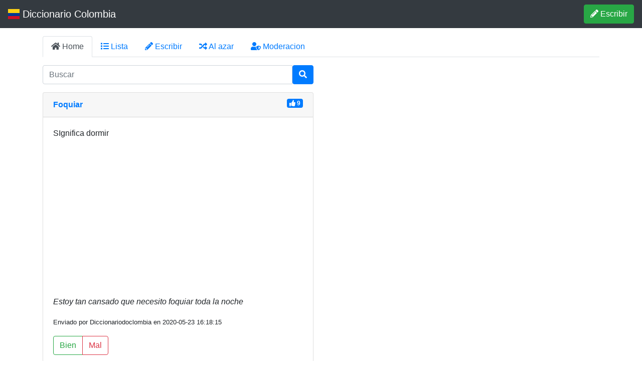

--- FILE ---
content_type: text/html; charset=UTF-8
request_url: https://diccionariocolombia.com/significado/foquiar
body_size: 2385
content:
<!DOCTYPE html>
<html class="no-js" lang="es">

<head>
  <meta charset="utf-8">
  <meta http-equiv="x-ua-compatible" content="ie=edge">
  <title>Diccionario Colombia | foquiar, significado y definicion</title>
  <meta name="description" content="Significado de foquiar, significado y definicion, definiciones y ejemplos ¿Que es en colombia?">
  <meta name="viewport" content="width=device-width, initial-scale=1, shrink-to-fit=no">
  <meta name="keywords" content="Diccionario Colombia">
  <link rel="icon" type="image/png" href="https://diccionariocolombia.com/colombia.png">
  <link rel="stylesheet" href="https://stackpath.bootstrapcdn.com/bootstrap/4.5.2/css/bootstrap.min.css" integrity="sha384-JcKb8q3iqJ61gNV9KGb8thSsNjpSL0n8PARn9HuZOnIxN0hoP+VmmDGMN5t9UJ0Z" crossorigin="anonymous">
  <link rel="stylesheet" href="https://cdnjs.cloudflare.com/ajax/libs/font-awesome/5.13.0/css/all.min.css">
  <link rel="stylesheet" href="https://diccionariocolombia.com/dark-mode.css">
  <link rel='manifest' href='https://diccionariocolombia.com/manifest.json'>
  <link rel="preconnect" href="https://storage.googleapis.com">
  <link rel="preconnect" href="https://www.google-analytics.com">
  <link rel="canonical" href="https://diccionariocolombia.com/significado/foquiar">  <script async src="https://pagead2.googlesyndication.com/pagead/js/adsbygoogle.js?client=ca-pub-4446013632269534" crossorigin="anonymous"></script>
    <script src="https://cdnjs.cloudflare.com/ajax/libs/jquery/3.5.1/jquery.slim.min.js" integrity="sha512-/DXTXr6nQodMUiq+IUJYCt2PPOUjrHJ9wFrqpJ3XkgPNOZVfMok7cRw6CSxyCQxXn6ozlESsSh1/sMCTF1rL/g==" crossorigin="anonymous"></script>
  <style>
    .bandera {
      background: linear-gradient(to top, #ce1026 0, #ce1026 30%, #003893 30%, #003893 60%, #fcd116 60%, #fcd116 100%);
      background-clip: text;
      -webkit-text-fill-color: transparent;
    }
  </style>
      <script async src="https://www.googletagmanager.com/gtag/js?id=UA-4483601-14"></script>
    <script>
      window.dataLayer = window.dataLayer || [];

      function gtag() {
        dataLayer.push(arguments);
      }
      gtag('js', new Date());
      gtag('config', 'UA-4483601-14');
    </script>

  </head>

<body>
  <nav class="navbar navbar-dark bg-dark">
    <a class="navbar-brand" href="https://diccionariocolombia.com"><i class="fas fa-book-open bandera"></i> Diccionario Colombia</a>
    <a class="d-none d-lg-block btn btn-success" href="https://diccionariocolombia.com/nueva/"><i class="fas fa-pencil-alt"></i> Escribir</a>
  </nav>
  <div class="container mt-3">
    <ul class="nav nav-tabs">
      <li class="nav-item d-none d-sm-block">
        <a class="nav-link active" href="https://diccionariocolombia.com">
          <i class="fas fa-home"></i> Home</a>
      </li>
      <li class="nav-item">
        <a class="nav-link" data-toggle="collapse" data-target="#t10" href="#">
          <i class="fas fa-list"></i> Lista</a>
      </li>
      <li class="nav-item">
        <a class="nav-link" href="https://diccionariocolombia.com/nueva/">
          <i class="fas fa-pencil-alt"></i> Escribir</a>
      </li>
      <li class="nav-item">
        <a class="nav-link" href="https://diccionariocolombia.com/significado/billetudo">
          <i class="fas fa-random"></i> Al azar</a>
      </li>
      <li class="nav-item d-none d-sm-block">
        <a class="nav-link" href="https://diccionariocolombia.com/moderacion">
          <i class="fas fa-user-shield"></i> Moderacion</a>
      </li>
    </ul>
    <div class="row mb-2">
      <div class="collapse container" id="t10">
        <a class="btn btn-light" href="https://diccionariocolombia.com/letra/A" role="button">A</a><a class="btn btn-light" href="https://diccionariocolombia.com/letra/B" role="button">B</a><a class="btn btn-light" href="https://diccionariocolombia.com/letra/C" role="button">C</a><a class="btn btn-light" href="https://diccionariocolombia.com/letra/D" role="button">D</a><a class="btn btn-light" href="https://diccionariocolombia.com/letra/E" role="button">E</a><a class="btn btn-light" href="https://diccionariocolombia.com/letra/F" role="button">F</a><a class="btn btn-light" href="https://diccionariocolombia.com/letra/G" role="button">G</a><a class="btn btn-light" href="https://diccionariocolombia.com/letra/H" role="button">H</a><a class="btn btn-light" href="https://diccionariocolombia.com/letra/I" role="button">I</a><a class="btn btn-light" href="https://diccionariocolombia.com/letra/J" role="button">J</a><a class="btn btn-light" href="https://diccionariocolombia.com/letra/K" role="button">K</a><a class="btn btn-light" href="https://diccionariocolombia.com/letra/L" role="button">L</a><a class="btn btn-light" href="https://diccionariocolombia.com/letra/M" role="button">M</a><a class="btn btn-light" href="https://diccionariocolombia.com/letra/N" role="button">N</a><a class="btn btn-light" href="https://diccionariocolombia.com/letra/O" role="button">O</a><a class="btn btn-light" href="https://diccionariocolombia.com/letra/P" role="button">P</a><a class="btn btn-light" href="https://diccionariocolombia.com/letra/Q" role="button">Q</a><a class="btn btn-light" href="https://diccionariocolombia.com/letra/R" role="button">R</a><a class="btn btn-light" href="https://diccionariocolombia.com/letra/S" role="button">S</a><a class="btn btn-light" href="https://diccionariocolombia.com/letra/T" role="button">T</a><a class="btn btn-light" href="https://diccionariocolombia.com/letra/U" role="button">U</a><a class="btn btn-light" href="https://diccionariocolombia.com/letra/V" role="button">V</a><a class="btn btn-light" href="https://diccionariocolombia.com/letra/W" role="button">W</a><a class="btn btn-light" href="https://diccionariocolombia.com/letra/X" role="button">X</a><a class="btn btn-light" href="https://diccionariocolombia.com/letra/Y" role="button">Y</a><a class="btn btn-light" href="https://diccionariocolombia.com/letra/Z" role="button">Z</a>      </div>
    </div>
    <div class="row mt-3">
      <div class="col-md-6 order-md-2 mb-2">
        <form class="mb-3 " role="search" method="POST" action="https://diccionariocolombia.com/index.php" accept-charset="UTF-8">
          <div class="input-group">
            <input type="text" class="form-control" placeholder="Buscar" name="buscar" minlength="2" required="required" aria-label="input busqueda">
            <div class="input-group-btn">
              <button class="btn btn-primary" type="submit" aria-label="Buscar"><i class="fas fa-search"></i></button>
            </div>
          </div>
        </form>
        <script>
    function voto(p1, p2) {
    var request = new XMLHttpRequest();
    request.open('GET', 'https://diccionariocolombia.com/voto.php?id=' + p1 +'&voto='+p2, true);
    request.onload = function () {
        if (this.status >= 200 && this.status < 400) {
            var resp = this.response;
            var elem = document.querySelector("#"+p2+p1);
            elem.disabled = true;
            elem.innerHTML = 'Gracias por tu voto';;
        } else {
            alert("asdf "+p1);
            // We reached our target server, but it returned an error
            var elem = document.querySelector("#"+p2+p1);
            elem.disabled = true;
            elem.innerHTML = 'Gracias';
        }
    };
    request.onerror = function () {
        alert("error");
    };
    request.send();
}
</script>
            <div class="card mt-2">
                <div class="card-header">
                    <strong>
                        <a href="https://diccionariocolombia.com/significado/foquiar">Foquiar</a>
                    </strong>
                    <span class="badge badge-primary float-right"><i class="fas fa-thumbs-up"></i> 9</span>
                </div>
                <div class="card-body">	
                    <p class="text-break">SIgnifica dormir</p>
                    <p><i>Estoy tan cansado que necesito foquiar toda la noche</i></p>
                    <p><small>Enviado por Diccionariodoclombia en 2020-05-23 16:18:15</small></p>
                    <div class="btn-group" role="group">
                    <div id="z668" class="btn-group">
                        <button onclick="voto('668','up')" class="btn btn-outline-success" id="up668">Bien</button>
                        <button onclick="voto('668','down')" class="btn btn-outline-danger" id="down668">Mal</button>
                    </div>
                    </div>
                </div>	
            </div>
    <a href="https://diccionariocolombia.com/escribir/foquiar" class="btn btn-large btn-danger my-2">
        <i class="fas fa-plus"></i> &nbsp; Escribe una definicion de “foquiar”
        </a>

--- FILE ---
content_type: text/html; charset=utf-8
request_url: https://www.google.com/recaptcha/api2/aframe
body_size: 266
content:
<!DOCTYPE HTML><html><head><meta http-equiv="content-type" content="text/html; charset=UTF-8"></head><body><script nonce="xpvZU8cFkFCJiiY-8h-4fg">/** Anti-fraud and anti-abuse applications only. See google.com/recaptcha */ try{var clients={'sodar':'https://pagead2.googlesyndication.com/pagead/sodar?'};window.addEventListener("message",function(a){try{if(a.source===window.parent){var b=JSON.parse(a.data);var c=clients[b['id']];if(c){var d=document.createElement('img');d.src=c+b['params']+'&rc='+(localStorage.getItem("rc::a")?sessionStorage.getItem("rc::b"):"");window.document.body.appendChild(d);sessionStorage.setItem("rc::e",parseInt(sessionStorage.getItem("rc::e")||0)+1);localStorage.setItem("rc::h",'1764105841314');}}}catch(b){}});window.parent.postMessage("_grecaptcha_ready", "*");}catch(b){}</script></body></html>

--- FILE ---
content_type: text/css
request_url: https://diccionariocolombia.com/dark-mode.css
body_size: -107
content:
[data-theme="dark"] {
  background-color: #111 !important;
  color: #eee;
}
[data-theme="dark"] .bg-light {
  background-color: #333 !important;
}
[data-theme="dark"] .bg-white {
  background-color: #000 !important;
}
[data-theme="dark"] .bg-black {
  background-color: #eee !important;
}
[data-theme="dark"] .card {
  background-color: #333 !important;
}
[data-theme="dark"] .list-group-item, [data-theme="dark"] .nav-link.active {
  background-color: #333 !important;
  color: #eee !important;
}